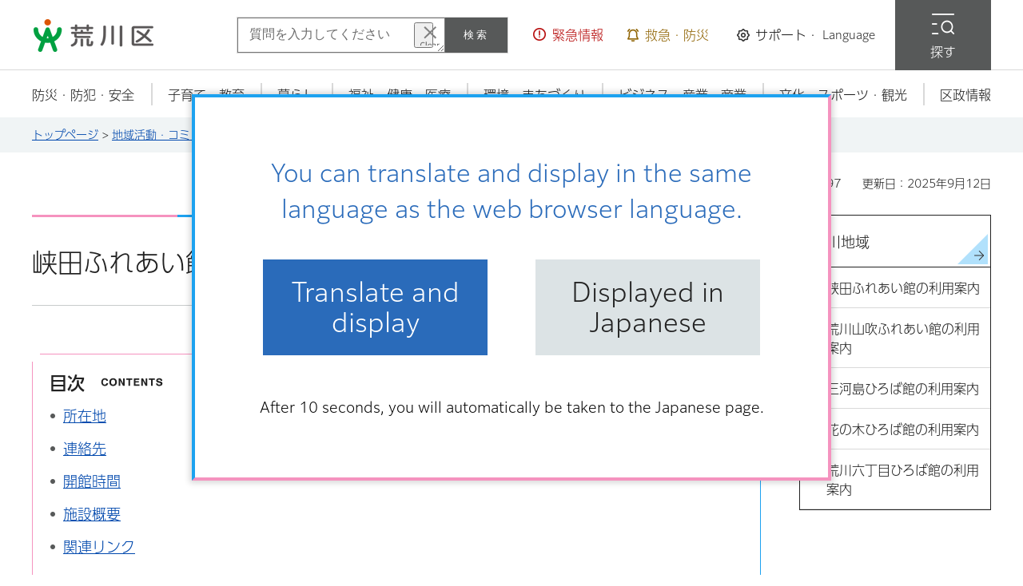

--- FILE ---
content_type: text/html
request_url: https://www.city.arakawa.tokyo.jp/a011/chiikikatsudou/fureaikan/haketariyou.html
body_size: 7106
content:
<!DOCTYPE html>
<html lang="ja">
<head>
<meta charset="UTF-8">

<title>峡田ふれあい館の利用案内／荒川区公式サイト</title>

<meta name="author" content="荒川区">
<meta name="viewport" content="width=device-width, maximum-scale=3.0">
<meta name="format-detection" content="telephone=no">
<meta name="twitter:card" content="summary_large_image">
<meta name="twitter:image" content="https://www.city.arakawa.tokyo.jp/shared/site_rn2025/images/sns/twitter.jpg">
<meta property="og:type" content="article">
<meta property="og:title" content="峡田ふれあい館の利用案内">
<meta property="og:url" content="https://www.city.arakawa.tokyo.jp/a011/chiikikatsudou/fureaikan/haketariyou.html">
<meta property="og:description" content="">
<meta property="og:image" content="https://www.city.arakawa.tokyo.jp/shared/site_rn2025/images/sns/logo.jpg">
<meta property="og:site_name" content="荒川区公式サイト">
<meta property="og:locale" content="ja_jp">
<meta name="cate_code_1" content="011000000000">
<meta name="cate_code_2" content="">
<meta name="cate_code_3" content="">
<meta name="cate_code_4" content="">
<meta name="dept_code_1" content="010000000">
<meta name="dept_code_2" content="010040000">
<meta name="dept_code_3" content="010040140">
<meta name="publish_start" content="2025-09-12 00:00:00">
<meta name="publish_end" content="2037-12-31 23:00:00">
<meta name="template_id" content="5">
<meta name="template_kind" content="1">
<meta name="page_id" content="16197">
<meta name="template_group" content="city">
<link href="/shared/site_rn2025/style/default.css" rel="stylesheet" type="text/css" media="all">
<link href="/shared/site_rn2025/style/layout.css" rel="stylesheet" type="text/css" media="all">
<link href="/shared/templates/free_rn2025/style/edit.css" rel="stylesheet" type="text/css" media="all">
<link href="/shared/site_rn2025/style/smartphone.css" rel="stylesheet" media="all" type="text/css" class="mc_css">
<link href="/shared/templates/free_rn2025/style/edit_sp.css" rel="stylesheet" media="all" type="text/css" class="mc_css">
<link href="/shared/site_rn2025/images/favicon/favicon.ico" rel="icon">
<link href="/shared/site_rn2025/images/favicon/apple-touch-icon-precomposed.png" rel="apple-touch-icon-precomposed">
<script src="/shared/site_rn2025/js/jquery.js"></script>
<script src="/shared/site_rn2025/js/setting.js"></script>
<script src="/shared/js/readspeaker.js"></script>
<script src="/shared/system/js/furigana/ysruby.js"></script>
<script src="/shared/js/ga.js"></script>
<script charset="UTF-8" src="/shared/mysite/auto_start.js"></script>
<script src="https://tsutaeru.cloud/assets/snippet/js/tsutaeru_mo.js"></script>
<script>
  __tsutaeruMO.init({
    access_token: 'd282d80e-bd77-40a4-bcf2-f8251650d3e1',
	exclusion_class: 'noTTER',
  });
</script>
<link rel="stylesheet" href="/shared/cogmo/cogmo-base.css?v=20250804">
<link rel="stylesheet" href="/shared/cogmo/cogmo-gpt.css?v=20250804">
<link rel="stylesheet" href="/shared/cogmo/cogmo-form.css?v=20250804">
<link rel="stylesheet" href="/shared/cogmo/cogmo-add.css?v=20250804">
<script src="/shared/cogmo/search_config.js?v=20250804"></script>
<script src="/shared/cogmo/search-f1_config.js?v=20250804"></script>
<script src="/shared/cogmo/search-f2_config.js?v=20250804"></script>
<script src="/shared/cogmo/iso_codes.js?v=20250804"></script>
<script src="/shared/cogmo/bundle.js?v=20250804" defer="defer"></script>


</head>
<body class="format_free no_javascript">
<script src="/shared/site_rn2025/js/init.js"></script>
<div id="tmp_wrapper">
<noscript>
<p>このサイトではJavaScriptを使用したコンテンツ・機能を提供しています。JavaScriptを有効にするとご利用いただけます。</p>
</noscript>
<p><a href="#tmp_honbun" class="skip">本文へスキップします。</a></p>

<div id="tmp_header_wrap">
<div id="tmp_header_fixed" class="header_wrapper">
<header id="tmp_header">
<div class="container">
<div class="header_inner">
<div id="tmp_hlogo">
<p><a href="/index.html"><span>荒川区</span></a></p>
</div>
<div id="tmp_header_rgt">
<div id="tmp_hnavi_search">
<div config="Form2SearchConfig" id="cogmo-search-form2" class="cogmo-main">&nbsp;</div>
</div>
<ul id="tmp_hnavi_wrapper">
	<li id="tmp_hnavi_lmenu"><a href="/kinkyuji/kinkyujoho.html"><span>緊急情報</span></a>
	<div id="tmp_sma_lmenu" class="wrap_sma_sch">
	<div class="menu_wrapper">&nbsp;</div>
	</div>
	</li>
	<li id="tmp_hnavi_mmenu"><a href="javascript:void(0)"><span>救急・防災</span></a>
	<div id="tmp_sma_mmenu" class="wrap_sma_sch">
	<div class="menu_wrapper">
	<div id="tmp_important_disaster" class="sec_emergency">
	<div class="container">
	<div class="emergency_wrap">
	<div class="emergency_ttl">
	<p>救急・防災</p>
	</div>
	<div class="emergency_cnt">
	<ul class="emergency_list_link">
	</ul>
	</div>
	</div>
	</div>
	</div>
	</div>
	</div>
	</li>
	<li id="tmp_hnavi_rmenu"><a href="javascript:void(0)"><span>サポート・<span lang="en">Language</span></span></a>
	<div id="tmp_sma_rmenu" class="wrap_sma_sch">
	<div class="menu_wrapper">
	<div id="tmp_setting_support" class="sec_setting_support">
	<div class="container">
	<div class="setting_support_wrap">
	<div class="setting_support_ttl">
	<p><span>サポート・<span lang="en">Language</span></span></p>
	</div>
	<div class="setting_support_content">
	<ul class="setting_support_list">
		<li><a href="/moji.html"><span>文字サイズ・色合い変更</span></a></li>
		<li class="setting_voice"><a accesskey="L" href="//app-as.readspeaker.com/cgi-bin/rsent?customerid=11463&amp;lang=ja_jp&amp;readid=tmp_update,tmp_readcontents,tmp_idx_ttl&amp;url=" onclick="readpage(this.href, 'tmp_readspeaker'); return false;" rel="nofollow" class="rs_href"><span>音声読み上げ</span></a></li>
		<li class="setting_furi"><a data-contents="tmp_main,tmp_useful_navigation" data-ignore="tmp_event" data-target="tmp_main,tmp_useful_navigation" href="javascript:void(0);" id="furigana"><span>ふりがなON</span></a></li>
		<li><a href="/multilingual.html"><span lang="en">Multilingual</span></a></li>
		<li id="tmp_hnavi_furigana"><a href="javascript:void(0);" class="easyjp"><span>やさしい日本語ON</span></a></li>
	</ul>
	</div>
	</div>
	</div>
	</div>
	<p class="close_btn"><a href="javascript:void(0);"><span>閉じる</span></a></p>
	</div>
	</div>
	</li>
	<li class="fixed_text">情報が見つからない時は</li>
	<li id="tmp_hnavi_smenu"><a href="/sitemap.html"><span>探す</span></a>
	<div id="tmp_sma_smenu" class="wrap_sma_sch">
	<div class="menu_wrapper">
	<div class="container">
	<div class="menu_inner">
	<div class="smenu_heading">
	<p>探す</p>
	</div>
	<div class="smenu_form">
	<div id="tmp_search_keyword">
	<div id="tmp_sma_smenu_search" class="form_group wrap_sch_box_btn">
	<p class="sch_ttl">キーワードから探す</p>
	<div class="sma_search_key_form">
	<div class="sma_search_key_input">
	<div config="Form1SearchConfig" id="cogmo-search-form1" class="cogmo-main">&nbsp;</div>
	</div>
	<div class="sma_search_how_use">
	<p class="link_simple"><a href="/kensakuhouhou.html">検索の方法</a></p>
	</div>
	</div>
	</div>
	</div>
	<div id="tmp_sma_pageid" class="form_group">
	<p class="sch_ttl"><label for="id_search_txt" class="ttl_double_line">ページIDから探す</label></p>
	<div class="wrap_sch_box">
	<p class="sch_box"><input id="id_search_txt" name="q" size="31" type="text"></p>
	<p class="sch_btn"><input id="id_search_btn" name="sa" type="submit" value="検索"></p>
	</div>
	<p class="link_simple"><a href="/page_id.html">ページID検索とは</a></p>
	</div>
	</div>
	<div class="smenu_category">
	<div class="ttl_double_line">
	<p>分類から探す</p>
	</div>
	<div class="category_cnt">&nbsp;</div>
	</div>
	<div class="smenu_useful">
	<div class="ttl_double_line">
	<p>便利ナビ</p>
	</div>
	<div class="useful_cnt">&nbsp;</div>
	</div>
	<p class="close_btn"><a href="javascript:void(0);"><span>閉じる</span></a></p>
	</div>
	</div>
	</div>
	</div>
	</li>
</ul>
</div>
</div>
</div>
</header>
<nav id="tmp_gnavi">
<div class="container">
<ul class="gnavi">
	<li class="glist1"><a href="/sitemap.html"><span>防災・防犯・安全</span></a>
	<div class="drop_down_hidden">
	<div class="container">
	<div class="drop_down_wrapper">
	<div class="drop_down_inner">
	<ul class="dropdown_list">
		<li>&nbsp;</li>
	</ul>
	<p class="close_btn"><a href="javascript:void(0);"><span>閉じる</span></a></p>
	</div>
	</div>
	</div>
	</div>
	</li>
	<li class="glist2"><a href="/sitemap.html"><span>子育て・教育</span></a>
	<div class="drop_down_hidden">
	<div class="container">
	<div class="drop_down_wrapper">
	<div class="drop_down_inner">
	<ul class="dropdown_list">
		<li>&nbsp;</li>
	</ul>
	<p class="close_btn"><a href="javascript:void(0);"><span>閉じる</span></a></p>
	</div>
	</div>
	</div>
	</div>
	</li>
	<li class="glist3"><a href="/sitemap.html"><span>暮らし</span></a>
	<div class="drop_down_hidden">
	<div class="container">
	<div class="drop_down_wrapper">
	<div class="drop_down_inner">
	<ul class="dropdown_list">
		<li>&nbsp;</li>
	</ul>
	<p class="close_btn"><a href="javascript:void(0);"><span>閉じる</span></a></p>
	</div>
	</div>
	</div>
	</div>
	</li>
	<li class="glist4"><a href="/sitemap.html"><span>福祉・健康・医療</span></a>
	<div class="drop_down_hidden">
	<div class="container">
	<div class="drop_down_wrapper">
	<div class="drop_down_inner">
	<ul class="dropdown_list">
		<li>&nbsp;</li>
	</ul>
	<p class="close_btn"><a href="javascript:void(0);"><span>閉じる</span></a></p>
	</div>
	</div>
	</div>
	</div>
	</li>
	<li class="glist5"><a href="/sitemap.html"><span>環境・まちづくり</span></a>
	<div class="drop_down_hidden">
	<div class="container">
	<div class="drop_down_wrapper">
	<div class="drop_down_inner">
	<ul class="dropdown_list">
		<li>&nbsp;</li>
	</ul>
	<p class="close_btn"><a href="javascript:void(0);"><span>閉じる</span></a></p>
	</div>
	</div>
	</div>
	</div>
	</li>
	<li class="glist6"><a href="/sitemap.html"><span>ビジネス・産業・商業</span></a>
	<div class="drop_down_hidden">
	<div class="container">
	<div class="drop_down_wrapper">
	<div class="drop_down_inner">
	<ul class="dropdown_list">
		<li>&nbsp;</li>
	</ul>
	<p class="close_btn"><a href="javascript:void(0);"><span>閉じる</span></a></p>
	</div>
	</div>
	</div>
	</div>
	</li>
	<li class="glist7"><a href="/sitemap.html"><span>文化・スポーツ・観光</span></a>
	<div class="drop_down_hidden">
	<div class="container">
	<div class="drop_down_wrapper">
	<div class="drop_down_inner">
	<ul class="dropdown_list">
		<li>&nbsp;</li>
	</ul>
	<p class="close_btn"><a href="javascript:void(0);"><span>閉じる</span></a></p>
	</div>
	</div>
	</div>
	</div>
	</li>
	<li class="glist8"><a href="/sitemap.html"><span>区政情報</span></a>
	<div class="drop_down_hidden">
	<div class="container">
	<div class="drop_down_wrapper">
	<div class="drop_down_inner">
	<ul class="dropdown_list">
		<li>&nbsp;</li>
	</ul>
	<p class="close_btn"><a href="javascript:void(0);"><span>閉じる</span></a></p>
	</div>
	</div>
	</div>
	</div>
	</li>
</ul>
</div>
</nav>
</div>
<div id="tmp_navbar_fixed" class="header_navbar">
<div class="navbar_wrapper">
<ul>
	<li id="tmp_hnavi_wmenu"><a href="/index.html"><span>トップページ</span></a></li>
	<li id="tmp_hnavi_fmenu"><a href="/news/ippan_shinchaku.html"><span>最新ニュース</span></a></li>
	<li id="tmp_hnavi_nmenu"><a href="/faq/index.html"><span>よくある質問</span></a></li>
	<li id="tmp_hnavi_smenu_sp"><a href="/sitemap.html"><span>探す</span></a></li>
</ul>
</div>
</div>
</div>

<div id="tmp_pankuzu">
<div class="container">
<p><a href="/index.html">トップページ</a> &gt; <a href="/chiikikatsudou/index.html">地域活動・コミュニティ</a> &gt; <a href="/chiikikatsudou/fureaikan/index.html">ふれあい館・ひろば館</a> &gt; <a href="/chiikikatsudou/fureaikan/riyou/index.html">ふれあい館・ひろば館の利用案内</a> &gt; <a href="/chiikikatsudou/fureaikan/riyou/arakawa/index.html">荒川地域</a> &gt; 峡田ふれあい館の利用案内</p>
</div>
</div>
<main id="tmp_wrap_main" class="column_rnavi">
<div id="tmp_wrap_custom_update">
<div class="container">
<div id="tmp_custom_update"><p id="tmp_pageid">ページID：16197</p><p id="tmp_update">更新日：2025年9月12日</p>
</div>
</div>
</div>
<div id="tmp_main">
<div class="container">
<div class="wrap_col_main">
<div class="col_main">
<p id="tmp_honbun" class="skip">ここから本文です。</p>
<div id="tmp_readspeaker" class="rs_preserve rs_skip rs_splitbutton rs_addtools rs_exp"></div>
<div id="tmp_readcontents">


<div id="tmp_contents">

<h1>峡田ふれあい館の利用案内</h1>




<div aria-label="目次" id="tmp_anchor" role="navigation" class="rs_skip rs_preserve">
<div class="anchor_ttl"></div>
<div class="anchor_cnt">&nbsp;</div>
</div>

<p>峡田ふれあい館では、幅広い世代の方が利用しています。<br>
乳幼児事業はどれも好評です。また、ママピラティスやパパと遊ぼうなど、ママ、パパ向けの事業も人気です。<br>
児童事業では、宿泊やお祭り、地域行事など子ども達が主役となるイベントを多く行っています。<br>
高齢者事業では、日替わりでグランドゴルフやころばん体操、民謡、唱歌、ピラティスなどを実施しており、毎回多くの人が参加しています。<br>
明るく開放的な峡田ふれあい館で有意義な時間を過ごしませんか。職員一同お待ちしています。</p>
<h2 align="left">所在地</h2>
<p>荒川区荒川三丁目3番10号</p>
<h2>連絡先</h2>
<p>電話：<span class="tel_link">03-3807-2886</span></p>
<h2>開館時間</h2>
<ul>
	<li>開館時間：午前9時から午後10時まで</li>
	<li>貸室受付：午前8時30分から午後9時30分まで</li>
	<li>休館日：12月29日から1月3日まで及び保守点検日等</li>
</ul>
<p>※注釈　詳細はお問い合わせください。</p>
<h2>施設概要</h2>
<p>貸出可能設備等の利用を希望される際は、事前にふれあい館へお問い合わせください。貸出等の状況によっては、貸し出しできない場合もございます。</p>
<table border="1" cellpadding="5" cellspacing="0" width="100%" class="datatable">
	<tbody>
		<tr>
			<th align="center" scope="col" class="bg_green">部屋名</th>
			<th align="center" scope="col" width="20%" class="bg_green">定員</th>
			<th align="center" scope="col" width="20%" class="bg_green">
			<p>広さ</p>
			<p><span class="txt_small">※注釈　倉庫等を含みます</span></p>
			</th>
			<th align="center" scope="col" class="bg_green">貸出可能設備等</th>
		</tr>
		<tr>
			<td width="20%">音楽室</td>
			<td>25名</td>
			<td>67平方メートル</td>
			<td>
			<ul>
				<li>ピアノ</li>
				<li>電子オルガン</li>
				<li>ドラムセット</li>
			</ul>
			</td>
		</tr>
		<tr>
			<td>和室1</td>
			<td>25名</td>
			<td>48平方メートル</td>
			<td>&nbsp;</td>
		</tr>
		<tr>
			<td>和室2</td>
			<td>10名</td>
			<td>19平方メートル</td>
			<td>&nbsp;</td>
		</tr>
		<tr>
			<td>和室1・2</td>
			<td>35名</td>
			<td>67平方メートル</td>
			<td>&nbsp;</td>
		</tr>
		<tr>
			<td>洋室1</td>
			<td>15名</td>
			<td>31平方メートル</td>
			<td>&nbsp;</td>
		</tr>
		<tr>
			<td>洋室2</td>
			<td>15名</td>
			<td>34平方メートル</td>
			<td>&nbsp;</td>
		</tr>
		<tr>
			<td>洋室1・2</td>
			<td>30名</td>
			<td>65平方メートル</td>
			<td>&nbsp;</td>
		</tr>
		<tr>
			<td>洋室3（調理機能付き）</td>
			<td>25名</td>
			<td>63平方メートル</td>
			<td>
			<ul>
				<li>調理器具（包丁は事務室から貸し出し）</li>
				<li>食器</li>
			</ul>
			</td>
		</tr>
		<tr>
			<td>多目的室</td>
			<td>100名</td>
			<td>225平方メートル</td>
			<td>
			<ul>
				<li>鏡（壁面備え付け）</li>
				<li>得点板</li>
				<li>机</li>
				<li>椅子</li>
				<li>その他各種コート用支柱など</li>
			</ul>
			</td>
		</tr>
		<tr>
			<td>創作室</td>
			<td>15名</td>
			<td>35平方メートル</td>
			<td>&nbsp;</td>
		</tr>
		<tr>
			<td>プレイルーム</td>
			<td>20名</td>
			<td>53平方メートル</td>
			<td>&nbsp;</td>
		</tr>
	</tbody>
</table>
<h3>貸出可能設備等（各部屋共通）</h3>
<ul>
	<li>スマホ対応三脚</li>
	<li>ポータブルデッキ</li>
	<li>鏡（キャスター付き）</li>
	<li>ホワイトボード（キャスター付き）・マーカー</li>
	<li>譜面台</li>
	<li>プロジェクター（催事届が必要）</li>
	<li>スクリーン（催事届が必要）</li>
	<li>ポータブルアンプ（マイク付き。催事届が必要）</li>
</ul>
<h2>関連リンク</h2>
<ul>
	<li><a href="/a011/shisetsuannai/koukyoushisetsu/hiroba006.html">峡田ふれあい館の施設案内</a></li>
	<li><a href="/a011/haketa/202112.html">峡田ふれあい館の活動予定・館だより</a></li>
	<li><a href="/a011/chiikikatsudou/fureaikan/riyoannai.html">ふれあい館・ひろば館の貸室の利用について</a></li>
	<li><a href="https://shisetsu.city.arakawa.tokyo.jp/stagia/reserve/gin_menu" target="_blank">施設予約システム（外部サイトへリンク）（別ウィンドウで開きます）</a></li>
</ul>
</div>









<div id="box_article">
<div class="box_article_ttl">
<h2>こちらの記事も読まれています</h2>
</div>
<div class="box_article_cnt">
</div>
</div>

</div>
</div>
</div>
<div class="wrap_col_rgt_navi">
<div class="col_rgt_navi">

<div id="tmp_rnavi">
<div id="tmp_rnavi_ttl">
<p><a href="/chiikikatsudou/fureaikan/riyou/arakawa/index.html"><span>荒川地域</span></a></p>
</div>
<div id="tmp_rnavi_cnt">
<ul>
<li><a href="/a011/chiikikatsudou/fureaikan/haketariyou.html">峡田ふれあい館の利用案内</a></li>
<li><a href="/a011/chiikikatsudou/fureaikan/yamabukiriyou.html">荒川山吹ふれあい館の利用案内</a></li>
<li><a href="/a011/chiikikatsudou/fureaikan/mikawashimariyou.html">三河島ひろば館の利用案内</a></li>
<li><a href="/a036/hananokiriyou.html">花の木ひろば館の利用案内</a></li>
<li><a href="/a011/chiikikatsudou/fureaikan/arakawa6riyou.html">荒川六丁目ひろば館の利用案内</a></li>
</ul>
</div>
</div>

</div>
</div>
</div>
</div>
</main>

<footer id="tmp_footer">
<div class="footer_main">
<div class="container">
<div class="pnavi">
<p class="ptop"><a href="#tmp_header">ページの先頭へ</a></p>
</div>
<ul class="fnavi">
	<li><a href="/sitemap.html">サイトマップ</a></li>
	<li><a href="/aboutwebsite/index.html">ウェブサイトについて</a></li>
	<li><a href="/kojinjoho.html">個人情報保護</a></li>
	<li><a href="/a004/kunogaiyou/kuyakushoannai/shisetsuannnai.html">交通アクセス</a></li>
</ul>
<div class="footer_cnt">
<div class="footer_head">
<p class="footer_lg">荒川区役所</p>
<p class="footer_corporate">法人番号 7000020131181</p>
</div>
<div class="footer_address">
<address>
<p>〒116-8501 東京都荒川区荒川二丁目2番3号</p>
<p class="add_row"><span>電話番号：</span> <span>03-3802-3111（代表）</span></p>
<p class="add_row"><span>開庁時間：</span> <span>月曜日から金曜日の午前8時30分から午後5時15分<br class="show_pc">
（祝日・休日・年末年始（12月29日から翌年1月3日）を除く）<br>
※一部窓口を、水曜日は午後7時まで、第2・第4日曜日は午前9時から正午まで開設 </span></p>
</address>
</div>
<ul class="footer_sns">
	<li><a href="https://lin.ee/rVRwHTB"><img alt="LINE" height="80" src="/shared/site_rn2025/images/main/sns_line.png" width="80"></a></li>
	<li><a href="https://x.com/arakawakukoho"><img alt="X" height="80" src="/shared/site_rn2025/images/main/sns_tw.png" width="80"></a></li>
	<li><a href="https://www.facebook.com/city.arakawa"><img alt="Facebook" height="80" src="/shared/site_rn2025/images/main/sns_fb.png" width="80"></a></li>
	<li><a href="https://www.instagram.com/arakawa.tourism.official/"><img alt="Instagram" height="80" src="/shared/site_rn2025/images/main/sns_insta.png" width="80"></a></li>
	<li><a href="https://www.youtube.com/user/cityarakawa"><img alt="YouTube" height="80" src="/shared/site_rn2025/images/main/sns_ytb.png" width="80"></a></li>
</ul>
</div>
</div>
</div>
<p lang="en" class="copyright">Copyright &copy; Arakawa City. All Rights Reserved.</p>
</footer>

</div>
<script src="/shared/site_rn2025/js/function.js"></script>
<script src="/shared/site_rn2025/js/main.js"></script>
<script src="/shared/system/js/recommend/recommend.js"></script>
<script src="/shared/system/js/path_info/path_info.js"></script>
</body>
</html>

--- FILE ---
content_type: text/html
request_url: https://www.city.arakawa.tokyo.jp/index.html
body_size: 9024
content:
<!DOCTYPE html>
<html lang="ja">
<head>
<meta charset="UTF-8">

<title>荒川区公式サイト</title>

<meta name="author" content="荒川区">
<meta name="viewport" content="width=device-width, maximum-scale=3.0">
<meta name="format-detection" content="telephone=no">
<meta name="twitter:card" content="summary_large_image">
<meta name="twitter:image" content="https://www.city.arakawa.tokyo.jp/shared/site_rn2025/images/sns/twitter.jpg">
<meta property="og:type" content="website">
<meta property="og:title" content="トップページ">
<meta property="og:url" content="https://www.city.arakawa.tokyo.jp/index.html">
<meta property="og:description" content="&nbsp;">
<meta property="og:image" content="https://www.city.arakawa.tokyo.jp/shared/site_rn2025/images/sns/logo.jpg">
<meta property="og:site_name" content="荒川区公式サイト">
<meta property="og:locale" content="ja_jp">
<meta name="page_id" content="1">
<link href="/shared/site_rn2025/style/default.css" rel="stylesheet" type="text/css" media="all">
<link href="/shared/site_rn2025/style/layout.css" rel="stylesheet" type="text/css" media="all">
<link href="/shared/templates/top_rn2025/style/edit.css" rel="stylesheet" type="text/css" media="all">
<link href="/shared/site_rn2025/style/smartphone.css" rel="stylesheet" media="all" type="text/css" class="mc_css">
<link href="/shared/templates/top_rn2025/style/edit_sp.css" rel="stylesheet" media="all" type="text/css" class="mc_css">
<link href="/kinkyuji/emergency.xml" rel="alternate" type="application/rss+xml" title="荒川区 緊急情報">
<link href="/news/ippan_all.xml" rel="alternate" type="application/rss+xml" title="荒川区 最新ニュース">
<link href="/shared/site_rn2025/images/favicon/favicon.ico" rel="icon">
<link href="/shared/site_rn2025/images/favicon/apple-touch-icon-precomposed.png" rel="apple-touch-icon-precomposed">
<script charset="UTF-8" src="/shared/mysite/auto_start.js"></script>
<script src="/shared/site_rn2025/js/jquery.js"></script>
<script src="/shared/site_rn2025/js/setting.js"></script>
<script src="/shared/system/js/furigana/ysruby.js"></script>
<script src="/shared/js/readspeaker.js"></script>
<script src="/shared/js/ga.js"></script>
<script src="https://tsutaeru.cloud/assets/snippet/js/tsutaeru_mo.js"></script>
<script>
  __tsutaeruMO.init({
    access_token: 'd282d80e-bd77-40a4-bcf2-f8251650d3e1',
	exclusion_class: 'noTTER',
  });
</script>
<link rel="stylesheet" href="/shared/cogmo/cogmo-base.css?v=20250804">
<link rel="stylesheet" href="/shared/cogmo/cogmo-gpt.css?v=20250804">
<link rel="stylesheet" href="/shared/cogmo/cogmo-form.css?v=20250804">
<link rel="stylesheet" href="/shared/cogmo/cogmo-add.css?v=20250804">
<script src="/shared/cogmo/search_config.js?v=20250804"></script>
<script src="/shared/cogmo/search-f1_config.js?v=20250804"></script>
<script src="/shared/cogmo/search-f2_config.js?v=20250804"></script>
<script src="/shared/cogmo/iso_codes.js?v=20250804"></script>
<script src="/shared/cogmo/bundle.js?v=20250804" defer="defer"></script>
</head>
<body class="format_top no_javascript top_judge">
<script src="/shared/site_rn2025/js/init.js"></script>
<div id="tmp_wrapper">
<noscript>
<p>このサイトではJavaScriptを使用したコンテンツ・機能を提供しています。JavaScriptを有効にするとご利用いただけます。</p>
</noscript>
<p><a href="#tmp_honbun" class="skip">本文へスキップします。</a></p>

<div id="tmp_header_wrap">
<div id="tmp_header_fixed" class="header_wrapper">
<header id="tmp_header">
<div class="container">
<div class="header_inner">
<div id="tmp_hlogo">
<h1><span>荒川区</span></h1>
</div>
<div id="tmp_header_rgt">
<div id="tmp_hnavi_search">
<div config="Form2SearchConfig" id="cogmo-search-form2" class="cogmo-main">&nbsp;</div>
</div>
<ul id="tmp_hnavi_wrapper">
	<li id="tmp_hnavi_lmenu"><a href="/kinkyuji/kinkyujoho.html"><span>緊急情報</span></a>
	<div id="tmp_sma_lmenu" class="wrap_sma_sch">
	<div class="menu_wrapper">&nbsp;</div>
	</div>
	</li>
	<li id="tmp_hnavi_mmenu"><a href="javascript:void(0)"><span>救急・防災</span></a>
	<div id="tmp_sma_mmenu" class="wrap_sma_sch">
	<div class="menu_wrapper">
	<div id="tmp_important_disaster" class="sec_emergency">
	<div class="container">
	<div class="emergency_wrap">
	<div class="emergency_ttl">
	<p>救急・防災</p>
	</div>
	<div class="emergency_cnt">
	<ul class="emergency_list_link">
		<li><a href="/kenkouiryou/iryoukikan/kyuujitsu/index.html"><span>休日診療当番医</span></a></li>
		<li><a href="/a039/kosodate/ikujisoudan/gyakutai.html"><span>虐待対応ダイヤル189</span></a></li>
		<li><a href="/a039/kosodate/ikujisoudan/kidscall.html"><span>あらかわキッズ・ファミリーコール24</span></a></li>
		<li><a href="https://arakawa-city.bosai.info/ui/dashboard"><span>防災気象情報</span></a></li>
		<li><a href="/bousai/bousaijouhou/index.html"><span>防災サイト</span></a></li>
		<li><a href="/a014/bousai/dentatsushudan/housounaiyou.html"><span>防災行政無線</span></a></li>
	</ul>
	</div>
	</div>
	</div>
	</div>
	</div>
	</div>
	</li>
	<li id="tmp_hnavi_rmenu"><a href="javascript:void(0)"><span>サポート・<span lang="en">Language</span></span></a>
	<div id="tmp_sma_rmenu" class="wrap_sma_sch">
	<div class="menu_wrapper">
	<div id="tmp_setting_support" class="sec_setting_support">
	<div class="container">
	<div class="setting_support_wrap">
	<div class="setting_support_ttl">
	<p><span>サポート・<span lang="en">Language</span></span></p>
	</div>
	<div class="setting_support_content">
	<ul class="setting_support_list">
		<li><a href="/moji.html"><span>文字サイズ・色合い変更</span></a></li>
		<li class="setting_voice"><a accesskey="L" href="//app-as.readspeaker.com/cgi-bin/rsent?customerid=11463&amp;lang=ja_jp&amp;readid=tmp_update,tmp_readcontents&amp;url=" onclick="readpage(this.href, 'tmp_readspeaker'); return false;" rel="nofollow" class="rs_href"><span>音声読み上げ</span></a></li>
		<li class="setting_furi"><a data-contents="tmp_main,tmp_useful_navigation" data-ignore="tmp_event" data-target="tmp_main,tmp_useful_navigation" href="javascript:void(0);" id="furigana"><span>ふりがなON</span></a></li>
		<li><a href="/multilingual.html"><span lang="en">Multilingual</span></a></li>
		<li id="tmp_hnavi_furigana"><a href="javascript:void(0);" class="easyjp"><span>やさしい日本語ON</span></a></li>
	</ul>
	</div>
	</div>
	</div>
	</div>
	<p class="close_btn"><a href="javascript:void(0);"><span>閉じる</span></a></p>
	</div>
	</div>
	</li>
	<li class="fixed_text">情報が見つからない時は</li>
	<li id="tmp_hnavi_smenu"><a href="/sitemap.html"><span>探す</span></a>
	<div id="tmp_sma_smenu" class="wrap_sma_sch">
	<div class="menu_wrapper">
	<div class="container">
	<div class="menu_inner">
	<div class="smenu_heading">
	<p>探す</p>
	</div>
	<div class="smenu_form">
	<div id="tmp_search_keyword">
	<div id="tmp_sma_smenu_search" class="form_group wrap_sch_box_btn">
	<p class="sch_ttl">キーワードから探す</p>
	<div class="sma_search_key_form">
	<div class="sma_search_key_input">
	<div config="Form1SearchConfig" id="cogmo-search-form1" class="cogmo-main">&nbsp;</div>
	</div>
	<div class="sma_search_how_use">
	<p class="link_simple"><a href="/kensakuhouhou.html">検索の方法</a></p>
	</div>
	</div>
	</div>
	</div>
	<div id="tmp_sma_pageid" class="form_group">
	<p class="sch_ttl"><label for="id_search_txt" class="ttl_double_line">ページIDから探す</label></p>
	<div class="wrap_sch_box">
	<p class="sch_box"><input id="id_search_txt" name="q" size="31" type="text"></p>
	<p class="sch_btn"><input id="id_search_btn" name="sa" type="submit" value="検索"></p>
	</div>
	<p class="link_simple"><a href="/page_id.html">ページID検索とは</a></p>
	</div>
	</div>
	<div class="smenu_category">
	<div class="ttl_double_line">
	<p>分類から探す</p>
	</div>
	<div class="category_cnt">&nbsp;</div>
	</div>
	<div class="smenu_useful">
	<div class="ttl_double_line">
	<p>便利ナビ</p>
	</div>
	<div class="useful_cnt">&nbsp;</div>
	</div>
	<p class="close_btn"><a href="javascript:void(0);"><span>閉じる</span></a></p>
	</div>
	</div>
	</div>
	</div>
	</li>
</ul>
</div>
</div>
</div>
</header>
<nav id="tmp_gnavi">
<div class="container">
<ul class="gnavi">
	<li class="glist1"><a href="/sitemap.html"><span>防災・防犯・安全</span></a>
	<div class="drop_down_hidden">
	<div class="container">
	<div class="drop_down_wrapper">
	<div class="drop_down_inner">
	<ul class="dropdown_list">
		<li>&nbsp;</li>
	</ul>
	<p class="close_btn"><a href="javascript:void(0);"><span>閉じる</span></a></p>
	</div>
	</div>
	</div>
	</div>
	</li>
	<li class="glist2"><a href="/sitemap.html"><span>子育て・教育</span></a>
	<div class="drop_down_hidden">
	<div class="container">
	<div class="drop_down_wrapper">
	<div class="drop_down_inner">
	<ul class="dropdown_list">
		<li>&nbsp;</li>
	</ul>
	<p class="close_btn"><a href="javascript:void(0);"><span>閉じる</span></a></p>
	</div>
	</div>
	</div>
	</div>
	</li>
	<li class="glist3"><a href="/sitemap.html"><span>暮らし</span></a>
	<div class="drop_down_hidden">
	<div class="container">
	<div class="drop_down_wrapper">
	<div class="drop_down_inner">
	<ul class="dropdown_list">
		<li>&nbsp;</li>
	</ul>
	<p class="close_btn"><a href="javascript:void(0);"><span>閉じる</span></a></p>
	</div>
	</div>
	</div>
	</div>
	</li>
	<li class="glist4"><a href="/sitemap.html"><span>福祉・健康・医療</span></a>
	<div class="drop_down_hidden">
	<div class="container">
	<div class="drop_down_wrapper">
	<div class="drop_down_inner">
	<ul class="dropdown_list">
		<li>&nbsp;</li>
	</ul>
	<p class="close_btn"><a href="javascript:void(0);"><span>閉じる</span></a></p>
	</div>
	</div>
	</div>
	</div>
	</li>
	<li class="glist5"><a href="/sitemap.html"><span>環境・まちづくり</span></a>
	<div class="drop_down_hidden">
	<div class="container">
	<div class="drop_down_wrapper">
	<div class="drop_down_inner">
	<ul class="dropdown_list">
		<li>&nbsp;</li>
	</ul>
	<p class="close_btn"><a href="javascript:void(0);"><span>閉じる</span></a></p>
	</div>
	</div>
	</div>
	</div>
	</li>
	<li class="glist6"><a href="/sitemap.html"><span>ビジネス・産業・商業</span></a>
	<div class="drop_down_hidden">
	<div class="container">
	<div class="drop_down_wrapper">
	<div class="drop_down_inner">
	<ul class="dropdown_list">
		<li>&nbsp;</li>
	</ul>
	<p class="close_btn"><a href="javascript:void(0);"><span>閉じる</span></a></p>
	</div>
	</div>
	</div>
	</div>
	</li>
	<li class="glist7"><a href="/sitemap.html"><span>文化・スポーツ・観光</span></a>
	<div class="drop_down_hidden">
	<div class="container">
	<div class="drop_down_wrapper">
	<div class="drop_down_inner">
	<ul class="dropdown_list">
		<li>&nbsp;</li>
	</ul>
	<p class="close_btn"><a href="javascript:void(0);"><span>閉じる</span></a></p>
	</div>
	</div>
	</div>
	</div>
	</li>
	<li class="glist8"><a href="/sitemap.html"><span>区政情報</span></a>
	<div class="drop_down_hidden">
	<div class="container">
	<div class="drop_down_wrapper">
	<div class="drop_down_inner">
	<ul class="dropdown_list">
		<li>&nbsp;</li>
	</ul>
	<p class="close_btn"><a href="javascript:void(0);"><span>閉じる</span></a></p>
	</div>
	</div>
	</div>
	</div>
	</li>
</ul>
</div>
</nav>
</div>
<div id="tmp_navbar_fixed" class="header_navbar">
<div class="navbar_wrapper">
<ul>
	<li id="tmp_hnavi_wmenu"><a href="/index.html"><span>トップページ</span></a></li>
	<li id="tmp_hnavi_fmenu"><a href="/news/ippan_shinchaku.html"><span>最新ニュース</span></a></li>
	<li id="tmp_hnavi_nmenu"><a href="/faq/index.html"><span>よくある質問</span></a></li>
	<li id="tmp_hnavi_smenu_sp"><a href="/sitemap.html"><span>探す</span></a></li>
</ul>
</div>
</div>
</div>


<div id="tmp_emergency_information" style="opacity: 0;" class="sec_emergency box_emergency">
<div class="container">
<div class="emergency_wrap">
<div class="emergency_ttl">
<p>緊急情報</p>
</div>
<div class="emergency_cnt">
<div id="tmp_emergency_free_s">
<p class="emergency_txt">現在、情報はありません。</p>
</div>
<div class="read_all">
<ul class="emergency_list_rss">
	<li class="btn_info emergency_view_btn"><a href="/kinkyuji/kinkyujoho.html"><span>緊急情報一覧を見る</span></a></li>
	<li class="btn_rss emergency_rss_btn"><a href="/kinkyuji/emergency_s.xml"><span>緊急情報RSS</span></a></li>
</ul>
</div>
</div>
</div>
</div>
</div>



<p id="tmp_honbun" class="skip">ここから本文です。</p>
<main id="tmp_main" class="column_top">
<div id="tmp_readspeaker" class="rs_preserve rs_skip rs_splitbutton rs_addtools rs_exp"></div>
<div id="tmp_readcontents">



<div id="tmp_useful_navigation" class="sec_useful_navigation">
<div class="container">
<div class="useful_navigation_ttl">
<h2 class="sec_title">便利ナビ</h2>
</div>
<div class="useful_navigation_wrap">
<ul class="useful_navigation_list">

<li class="item_large">
<a href="/digital-cityoffice/index.html">
<span class="nav_img">
<span class="detail_img"><img src="/images/1/useful_navigation_01.png" alt="" width="104" height="82"></span>
</span>
<span class="nav_txt"><span>オンライン区役所</span></span>
</a>
</li>


<li>
<a href="/portal/gomi/index.html">
<span class="nav_img">
<span class="detail_img"><img src="/images/1/useful_navigation_02.png" alt="" width="82" height="70"></span>
</span>
<span class="nav_txt"><span>ごみ・リサイクルの出し方</span></span>
</a>
</li>


<li>
<a href="/a004/kunogaiyou/kuyakushoannai/shisetsuannnai.html">
<span class="nav_img">
<span class="detail_img"><img src="/images/1/useful_navigation_03.png" alt="" width="82" height="70"></span>
</span>
<span class="nav_txt"><span>窓口案内</span></span>
</a>
</li>


<li>
<a href="/shisetsuannai/shisetsuannai/shisetsuannai.html">
<span class="nav_img">
<span class="detail_img"><img src="/images/1/useful_navigation_04.png" alt="" width="82" height="70"></span>
</span>
<span class="nav_txt"><span>施設案内・予約</span></span>
</a>
</li>


<li>
<a href="/portal/tetsuzuki/index.html">
<span class="nav_img">
<span class="detail_img"><img src="/images/1/useful_navigation_05.png" alt="" width="82" height="70"></span>
</span>
<span class="nav_txt"><span>手続き・よく利用される届出</span></span>
</a>
</li>


<li>
<a href="/portal/kouhou/index.html">
<span class="nav_img">
<span class="detail_img"><img src="/images/1/useful_navigation_06.png" alt="" width="82" height="70"></span>
</span>
<span class="nav_txt"><span>広報</span></span>
</a>
</li>


<li>
<a href="/portal/kosodatesetai/index.html">
<span class="nav_img">
<span class="detail_img"><img src="/images/1/useful_navigation_07.png" alt="" width="82" height="70"></span>
</span>
<span class="nav_txt"><span>子ども・子育て</span></span>
</a>
</li>


<li>
<a href="/portal/seniorsetai/index.html">
<span class="nav_img">
<span class="detail_img"><img src="/images/1/useful_navigation_08.png" alt="" width="82" height="70"></span>
</span>
<span class="nav_txt"><span>シニア</span></span>
</a>
</li>


<li>
<a href="/jigyousha/index.html">
<span class="nav_img">
<span class="detail_img"><img src="/images/1/useful_navigation_09.png" alt="" width="82" height="70"></span>
</span>
<span class="nav_txt"><span>事業者向け情報</span></span>
</a>
</li>


<li>
<a href="https://www.library.city.arakawa.tokyo.jp/index">
<span class="nav_img">
<span class="detail_img"><img src="/images/1/useful_navigation_10.png" alt="" width="82" height="70"></span>
</span>
<span class="nav_txt"><span>図書館</span></span>
</a>
</li>


<li>
<a href="/benri/index.html">
<span class="nav_img">
<span class="detail_img"><img src="/images/1/useful_navigation_11.png" alt="" width="82" height="70"></span>
</span>
<span class="nav_txt"><span>もっと見る</span></span>
</a>
</li>

</ul>
</div>
</div>
</div>





<div id="tmp_search_purpose_hidden">
<div class="container">
<div class="smenu_purpose">
<div class="purpose_cnt">

<ul class="useful_navigation_list">

<li>
<a href="/faq/index.html">
<span class="nav_img">
<span class="detail_img"><img src="/images/1/purpose_icon01.png" alt="" width="80" height="64"></span>
</span>
<span class="nav_txt"><span>よくある質問</span></span>
</a>
</li>


<li>
<a href="/cgi-bin/event_cal_multi/calendar.cgi?type=2">
<span class="nav_img">
<span class="detail_img"><img src="/images/1/purpose_icon02.png" alt="" width="80" height="64"></span>
</span>
<span class="nav_txt"><span>イベント</span></span>
</a>
</li>


<li>
<a href="/kunogaiyou/kuyakushoannai/index.html">
<span class="nav_img">
<span class="detail_img"><img src="/images/1/purpose_icon03.png" alt="" width="80" height="64"></span>
</span>
<span class="nav_txt"><span>区役所案内</span></span>
</a>
</li>


<li>
<a href="/kunogaiyou/soshikiannai/index.html">
<span class="nav_img">
<span class="detail_img"><img src="/images/1/purpose_icon04.png" alt="" width="80" height="64"></span>
</span>
<span class="nav_txt"><span>組織案内</span></span>
</a>
</li>


<li>
<a href="/gikaisenkyo/kugikai/kugikai.html">
<span class="nav_img">
<span class="detail_img"><img src="/images/1/purpose_icon05.png" alt="" width="80" height="64"></span>
</span>
<span class="nav_txt"><span>議会</span></span>
</a>
</li>


<li>
<a href="/gikaisenkyo/senkyo/index.html">
<span class="nav_img">
<span class="detail_img"><img src="/images/1/purpose_icon06.png" alt="" width="80" height="64"></span>
</span>
<span class="nav_txt"><span>選挙</span></span>
</a>
</li>

</ul>

</div>
</div>
</div>
</div>




<div class="sec_recommendations">
<div class="container">
<h2 class="sec_title">ピックアップ</h2>

<ul class="recommendations_list">

<li class="recommendations_col sort_number_1">
<p class="recommendations_img">
<span class="detail_img"><img src="/images/1/recommendations_img_01.jpg" alt="くらしの手続きガイド" width="320" height="197"></span>
</p>
<p class="recommendations_txt">
<a href="/a008/todokede/denshishinsei/tetsudukigaido.html">「くらしの手続きガイド」で事前に手続き方法をチェック</a>
</p>
</li>


<li class="recommendations_col sort_number_2">
<p class="recommendations_img">
<span class="detail_img"><img src="/images/1/recommendations_img_07.jpg" alt="あらかわ遊園" width="320" height="197"></span>
</p>
<p class="recommendations_txt">
<a href="/yuuen/index.html">あらかわ遊園</a>
</p>
</li>


<li class="recommendations_col sort_number_3">
<p class="recommendations_img">
<span class="detail_img"><img src="/images/1/recommendations_img_05.jpg" alt="観光情報・魅力紹介ページ ようこそ！あらかわ" width="320" height="197"></span>
</p>
<p class="recommendations_txt">
<a href="/kankoleisure/kankou/index.html">観光情報・魅力紹介ページ&nbsp;ようこそ！あらかわ</a>
</p>
</li>


<li class="recommendations_col sort_number_4">
<p class="recommendations_img">
<span class="detail_img"><img src="/images/1/kuchonoheya.png" alt="区長の部屋" width="320" height="198"></span>
</p>
<p class="recommendations_txt">
<a href="/a003/kunogaiyou/kucho/kucho.html">区長の部屋</a>
</p>
</li>


<li class="recommendations_col sort_number_8">
<p class="recommendations_img">
<span class="detail_img"><img src="/images/1/recommendations_img_10.jpg" alt="まなBOSAI" width="320" height="197"></span>
</p>
<p class="recommendations_txt">
<a href="/bousai/bousaijouhou/index.html">まなBOSAI</a>
</p>
</li>


<li class="recommendations_col sort_number_7">
<p class="recommendations_img">
<span class="detail_img"><img src="/images/1/recommendations_img_11.png" alt="健康アプリ「あらかわ健康チャレンジ」" width="320" height="198"></span>
</p>
<p class="recommendations_txt">
<a href="/a033/kenkouiryou/kenkouzukuri/kenkouzukurishien/kenkouapp.html">健康アプリ「あらかわ健康チャレンジ」</a>
</p>
</li>


<li class="recommendations_col sort_number_6">
<p class="recommendations_img">
<span class="detail_img"><img src="/images/1/sns.png" alt="荒川区の情報をSNSでお届け" width="320" height="198"></span>
</p>
<p class="recommendations_txt">
<a href="/kouhou/sns/index.html">荒川区の情報をSNS等でお届け</a>
</p>
</li>


<li class="recommendations_col sort_number_12">
<p class="recommendations_img">
<span class="detail_img"><img src="/images/1/recommendations_img_13.png" alt="ふるさと納税に対する区の見解" width="320" height="198"></span>
</p>
<p class="recommendations_txt">
<a href="/a001/kunogaiyou/kihonjouhou/arakawakukenkai.html">ふるさと納税に対する区の見解</a>
</p>
</li>


<li class="recommendations_col sort_number_10">
<p class="recommendations_img">
<span class="detail_img"><img src="/images/1/recommendations_img_08.jpg" alt="ゆいの森あらかわ" width="320" height="197"></span>
</p>
<p class="recommendations_txt">
<a href="https://www.yuinomori.city.arakawa.tokyo.jp/">ゆいの森あらかわ（外部サイトへリンク）</a>
</p>
</li>


<li class="recommendations_col sort_number_10">
<p class="recommendations_img">
<span class="detail_img"><img src="/images/1/recommendations_img_09.jpg" alt="荒川総合スポーツセンター" width="320" height="197"></span>
</p>
<p class="recommendations_txt">
<a href="https://www.arakawa-sposen.com/">荒川総合スポーツセンター（外部サイトへリンク）</a>
</p>
</li>


<li class="recommendations_col sort_number_11">
<p class="recommendations_img">
<span class="detail_img"><img src="/images/1/recommendations_img_06.jpg" alt="Arakawa Amazing！" width="320" height="197"></span>
</p>
<p class="recommendations_txt">
<a href="/foreign/en/index.html">ArakawAmazing！</a>
</p>
</li>


<li class="recommendations_col sort_number_6">
<p class="recommendations_img">
<span class="detail_img"><img src="/images/1/sodan_blue2.png" alt="お困りごとはありますか？小さなことでも相談員がうかがいます" width="320" height="198"></span>
</p>
<p class="recommendations_txt">
<a href="/a004/seikatsu/soudammadoguchi/sodan.html">相談窓口</a>
</p>
</li>


<li class="recommendations_col sort_number_5">
<p class="recommendations_img">
<span class="detail_img"><img src="/images/1/20260129kaiken.png" alt="令和8年度当初予算（案）記者会見" width="320" height="198"></span>
</p>
<p class="recommendations_txt">
<a href="/a004/kunogaiyou/kucho/r07kaiken/0129yosanan.html">令和8年度当初予算（案）記者会見</a>
</p>
</li>

</ul>

</div>
</div>


<div id="tmp_sec_news">
<div class="container">
<div class="sec_news">
<div class="news_wrapper">
<h2 class="sec_title">最新ニュース</h2>
<ul class="news_list">
<li class="news_item">
<p class="news_date"><span>2026年1月22日</span></p>
<p class="news_link"><a href="/a033/kenkouiryou/kenkouzukuri/kaikeinenndo.html">令和8年度荒川区保健所会計年度任用職員（心理士）募集</a></p>
</li>
<li class="news_item">
<p class="news_date"><span>2026年1月22日</span></p>
<p class="news_link"><a href="/a033/kenkouiryou/kenkouzukuri/kaikeinenndo_hokennsi.html">令和8年度荒川区保健所会計年度任用職員（保健師）募集</a></p>
</li>
<li class="news_item">
<p class="news_date"><span>2026年1月22日</span></p>
<p class="news_link"><a href="/a004/kunogaiyou/kucho/r07kaiken/0129yosanan.html">令和8年度当初予算（案）記者会見</a></p>
</li>
<li class="news_item">
<p class="news_date"><span>2026年1月21日</span></p>
<p class="news_link"><a href="/a023/seikatsu/shuushoku/josei-caravan202602.html">女性しごと応援キャラバンin日暮里を開催</a></p>
</li>
<li class="news_item">
<p class="news_date"><span>2026年1月21日</span></p>
<p class="news_link"><a href="/a021/kikaiyousobosyuu.html">「機械要素技術展」共同出展企業を募集します</a></p>
</li>
</ul>
<ul class="news_links">
	<li><a href="/news/ippan_shinchaku.html">最新ニュース一覧を見る</a></li>
	<li><a href="/news/ippan_all.xml">最新ニュースRSS</a></li>
</ul>
</div>
</div>

<div class="news_event">
<p><a href="/cgi-bin/event_cal_multi/calendar.cgi"><img alt="イベント情報" height="100" src="/shared/templates/top_rn2025/images/main/news_event_banner.jpg" width="560" class="show_pc"> <img alt="" height="144" src="/shared/templates/top_rn2025/images/main/news_event_banner_sp.jpg" width="660" class="show_sp"> </a></p>
</div>

</div>
</div>


<div class="sec_cityinfo">
<div class="container">
<div class="cityinfo_wrapper">
<h2 class="sec_title">荒川区の基本情報</h2>

<div class="cityinfo_cnt">

<ul class="cityinfo_galleries">

<li class="item">
<a href="/a003/kunogaiyou/kucho/kucho.html">
<span class="item_img">
<span class="detail_img"><img src="/images/1/cityinfo_img01.jpg" alt="" width="196" height="160"></span>
</span>
<span class="item_des"><span>区長の部屋</span></span>
</a>
</li>


<li class="item">
<a href="/gikaisenkyo/kugikai/kugikai.html">
<span class="item_img">
<span class="detail_img"><img src="/images/1/cityinfo_img02.jpg" alt="" width="196" height="160"></span>
</span>
<span class="item_des"><span>区議会</span></span>
</a>
</li>


<li class="item">
<a href="/saiyoujinji/shokuinsaiyou/index.html">
<span class="item_img">
<span class="detail_img"><img src="/images/1/cityinfo_img03.jpg" alt="" width="196" height="160"></span>
</span>
<span class="item_des"><span>職員採用</span></span>
</a>
</li>

</ul>


<ul class="cityinfo_links">

<li class="item">
<p class="item_img">
<span class="detail_img"><img src="/images/1/cityinfo_icon01.png" alt="" width="36" height="36"></span>
</p>
<p class="item_des"><a href="/kouhou/houdou/index.html">報道発表</a>
</p>
</li>


<li class="item">
<p class="item_img">
<span class="detail_img"><img src="/images/1/cityinfo_icon02.png" alt="" width="36" height="36"></span>
</p>
<p class="item_des"><a href="/kouhou/cabletv/index.html">広報番組</a>
</p>
</li>


<li class="item">
<p class="item_img">
<span class="detail_img"><img src="/images/1/cityinfo_icon03.png" alt="" width="36" height="36"></span>
</p>
<p class="item_des"><a href="/kouhou/koho/koho.html">あらかわ区報</a>
</p>
</li>


<li class="item">
<p class="item_img">
<span class="detail_img"><img src="/images/1/cityinfo_icon04.png" alt="" width="36" height="36"></span>
</p>
<p class="item_des"><a href="/kouhou/kuhoujr/kuhoujr.html">あらかわ区報Jr（ジュニア）</a>
</p>
</li>


<li class="item">
<p class="item_img">
<span class="detail_img"><img src="/images/1/cityinfo_icon05.png" alt="" width="36" height="36"></span>
</p>
<p class="item_des"><a href="/sitemap.html#tmp_sitemap_ctg_accordion_8">区政情報</a>
</p>
</li>


<li class="item">
<p class="item_img">
<span class="detail_img"><img src="/images/1/cityinfo_icon06.png" alt="" width="36" height="36"></span>
</p>
<p class="item_des"><a href="/kouhou/sns/index.html">区のSNSなど</a>
</p>
</li>


<li class="item">
<p class="item_img">
<span class="detail_img"><img src="/images/1/cityinfo_icon07.png" alt="" width="36" height="36"></span>
</p>
<p class="item_des"><a href="/a004/links/kanren_site.html">区関連サイト</a>
</p>
</li>


<li class="item">
<p class="item_img">
<span class="detail_img"><img src="/images/1/cityinfo_icon08.png" alt="" width="36" height="36"></span>
</p>
<p class="item_des"><a href="/a003/kouhou/kouchou/goiken.html">区民の声（ご意見・お問い合わせ）</a>
</p>
</li>

</ul>

</div>

</div>
</div>
</div>


</div>

<div id="tmp_publicity">
<div class="sec_advertisement">
<div class="container">
<h2 class="sec_title">広告</h2>
<div class="advertisement_cnt">
<div id="advert_area_0" class="banner"><ul><li style="width: 170px;"><a  rel="nofollow sponsored" href="//www.city.arakawa.tokyo.jp/cgi-bin/advert/click_total/click.cgi?cms_area_id=1&amp;cms_banner_id=61&amp;cms_link_url=https%3A%2F%2Ftoiretumari-center.com%2F%3Futm_source%3Darakawaku_ad%26utm_medium%3Dbanner%26utm_campaign%3Dpublic_ad"><img src="/banner/1/61.gif" alt="株式会社SAFELYのバナー広告" width="170" height="50"></a></li><li style="width: 170px;"><a  rel="nofollow sponsored" href="//www.city.arakawa.tokyo.jp/cgi-bin/advert/click_total/click.cgi?cms_area_id=1&amp;cms_banner_id=59&amp;cms_link_url=https%3A%2F%2Fgaia-tax.com%2F"><img src="/banner/1/59.jpg" alt="税理士法人 ガイアのバナー広告" width="170" height="50"></a></li><li style="width: 170px;"><a  rel="nofollow sponsored" href="//www.city.arakawa.tokyo.jp/cgi-bin/advert/click_total/click.cgi?cms_area_id=1&amp;cms_banner_id=70&amp;cms_link_url=https%3A%2F%2Ftaka-masa.com%2F"><img src="/banner/1/70.jpg" alt="株式会社 隆雅 " width="170" height="50"></a></li><li style="width: 170px;"><a  rel="nofollow sponsored" href="//www.city.arakawa.tokyo.jp/cgi-bin/advert/click_total/click.cgi?cms_area_id=1&amp;cms_banner_id=64&amp;cms_link_url=https%3A%2F%2Fwww.tokyocitykeiba.com%2F"><img src="/banner/1/64.jpg" alt="TCKのバナー広告" width="170" height="50"></a></li><li style="width: 170px;"><a  rel="nofollow sponsored" href="//www.city.arakawa.tokyo.jp/cgi-bin/advert/click_total/click.cgi?cms_area_id=1&amp;cms_banner_id=65&amp;cms_link_url=https%3A%2F%2Fwww.hankoya.com%2F%3Futm_source%3Djichitai%26utm_medium%3Dreferral%26utm_campaign%3Dtokyo_arakawa"><img src="/banner/1/65.jpg" alt="ハンコヤドットコムのバナー広告" width="170" height="50"></a></li><li style="width: 170px;"><a  rel="nofollow sponsored" href="//www.city.arakawa.tokyo.jp/cgi-bin/advert/click_total/click.cgi?cms_area_id=1&amp;cms_banner_id=60&amp;cms_link_url=https%3A%2F%2Fsamoyedmoffu.com%2F"><img src="/banner/1/60.jpg" alt="株式会社ONeOFF Groupのバナー広告" width="170" height="50"></a></li></ul><ul><li style="width: 170px;"><a  rel="nofollow sponsored" href="//www.city.arakawa.tokyo.jp/cgi-bin/advert/click_total/click.cgi?cms_area_id=1&amp;cms_banner_id=67&amp;cms_link_url=https%3A%2F%2Fwww.jirokichigohan.jp%2Fhtml%2Fpage4.html"><img src="/banner/1/67.jpeg" alt="徳岡商会株式会社のバナー広告" width="170" height="50"></a></li><li style="width: 170px;"><a  rel="nofollow sponsored" href="//www.city.arakawa.tokyo.jp/cgi-bin/advert/click_total/click.cgi?cms_area_id=1&amp;cms_banner_id=45&amp;cms_link_url=https%3A%2F%2Fwww.tcn-catv.co.jp%2Fnew_customer%2Fcampaign%2F3%2F"><img src="/banner/1/45.jpg" alt="東京ケーブルネットワーク株式会社のバナー広告" width="170" height="50"></a></li><li style="width: 170px;"><a  rel="nofollow sponsored" href="//www.city.arakawa.tokyo.jp/cgi-bin/advert/click_total/click.cgi?cms_area_id=1&amp;cms_banner_id=71&amp;cms_link_url=https%3A%2F%2Fwww.c21-clair.jp%2F"><img src="/banner/1/71.jpg" alt="株式会社クレール不動産のバナー広告" width="170" height="50"></a></li><li style="width: 170px;"><a  rel="nofollow sponsored" href="//www.city.arakawa.tokyo.jp/cgi-bin/advert/click_total/click.cgi?cms_area_id=1&amp;cms_banner_id=69&amp;cms_link_url=https%3A%2F%2Fgojob.go.goinc.jp%3Futm_source%3Ddisplay%26utm_medium%3Dzichitai%26utm_campaign%3Darakawa"><img src="/banner/1/69.jpg" alt="GOジョブ株式会社のバナー広告" width="170" height="50"></a></li><li style="width: 170px;"><a href="/a004/aboutwebsite/koukoku.html"><img src="/shared/system/images/publicity.gif" alt="バナー広告募集中" width="170" height="50"></a></li></ul></div>
<p class="publicity_navi"><a href="/a004/aboutwebsite/koukoku.html">広告事業について</a></p>
</div>
</div>
</div>
</div>

</main>

<footer id="tmp_footer">
<div class="footer_main">
<div class="container">
<div class="pnavi">
<p class="ptop"><a href="#tmp_header">ページの先頭へ</a></p>
</div>
<ul class="fnavi">
	<li><a href="/sitemap.html">サイトマップ</a></li>
	<li><a href="/aboutwebsite/index.html">ウェブサイトについて</a></li>
	<li><a href="/kojinjoho.html">個人情報保護</a></li>
	<li><a href="/a004/kunogaiyou/kuyakushoannai/shisetsuannnai.html">交通アクセス</a></li>
</ul>
<div class="footer_cnt">
<div class="footer_head">
<p class="footer_lg">荒川区役所</p>
<p class="footer_corporate">法人番号 7000020131181</p>
</div>
<div class="footer_address">
<address>
<p>〒116-8501 東京都荒川区荒川二丁目2番3号</p>
<p class="add_row"><span>電話番号：</span> <span>03-3802-3111（代表）</span></p>
<p class="add_row"><span>開庁時間：</span> <span>月曜日から金曜日の午前8時30分から午後5時15分<br class="show_pc">
（祝日・休日・年末年始（12月29日から翌年1月3日）を除く）<br>
※一部窓口を、水曜日は午後7時まで、第2・第4日曜日は午前9時から正午まで開設 </span></p>
</address>
</div>
<ul class="footer_sns">
	<li><a href="https://lin.ee/rVRwHTB"><img alt="LINE" height="80" src="/shared/site_rn2025/images/main/sns_line.png" width="80"></a></li>
	<li><a href="https://x.com/arakawakukoho"><img alt="X" height="80" src="/shared/site_rn2025/images/main/sns_tw.png" width="80"></a></li>
	<li><a href="https://www.facebook.com/city.arakawa"><img alt="Facebook" height="80" src="/shared/site_rn2025/images/main/sns_fb.png" width="80"></a></li>
	<li><a href="https://www.instagram.com/arakawa.tourism.official/"><img alt="Instagram" height="80" src="/shared/site_rn2025/images/main/sns_insta.png" width="80"></a></li>
	<li><a href="https://www.youtube.com/user/cityarakawa"><img alt="YouTube" height="80" src="/shared/site_rn2025/images/main/sns_ytb.png" width="80"></a></li>
</ul>
</div>
</div>
</div>
<p lang="en" class="copyright">Copyright &copy; Arakawa City. All Rights Reserved.</p>
</footer>

</div>
<script src="/shared/site_rn2025/js/function.js"></script>
<script src="/shared/site_rn2025/js/splide_min.js"></script>
<script src="/shared/site_rn2025/js/main.js"></script>
<script src="/shared/system/js/path_info/path_info.js"></script>
</body>
</html>

--- FILE ---
content_type: text/html
request_url: https://www.city.arakawa.tokyo.jp/sitemap.html
body_size: 6548
content:
<!DOCTYPE html>
<html lang="ja">
<head>
<meta charset="UTF-8">

<title>サイトマップ／荒川区公式サイト</title>

<meta name="author" content="荒川区">
<meta name="viewport" content="width=device-width, maximum-scale=3.0">
<meta name="format-detection" content="telephone=no">
<meta name="twitter:card" content="summary_large_image">
<meta name="twitter:image" content="https://www.city.arakawa.tokyo.jp/shared/site_rn2025/images/sns/twitter.jpg">
<meta property="og:type" content="article">
<meta property="og:title" content="サイトマップ">
<meta property="og:url" content="https://www.city.arakawa.tokyo.jp/sitemap.html">
<meta property="og:description" content="">
<meta property="og:image" content="https://www.city.arakawa.tokyo.jp/shared/site_rn2025/images/sns/logo.jpg">
<meta property="og:site_name" content="荒川区公式サイト">
<meta property="og:locale" content="ja_jp">
<meta name="cate_code_1" content="046000000000">
<meta name="cate_code_2" content="">
<meta name="cate_code_3" content="">
<meta name="cate_code_4" content="">
<meta name="dept_code_1" content="">
<meta name="dept_code_2" content="">
<meta name="dept_code_3" content="">
<meta name="publish_start" content="2020-06-17 00:00:00">
<meta name="publish_end" content="2037-12-31 23:00:00">
<meta name="template_id" content="6">
<meta name="template_kind" content="1">
<meta name="page_id" content="57">
<meta name="template_group" content="city">
<link href="/shared/site_rn2025/style/default.css" rel="stylesheet" type="text/css" media="all">
<link href="/shared/site_rn2025/style/layout.css" rel="stylesheet" type="text/css" media="all">
<link href="/shared/templates/free_rn2025/style/edit.css" rel="stylesheet" type="text/css" media="all">
<link href="/shared/site_rn2025/style/smartphone.css" rel="stylesheet" media="all" type="text/css" class="mc_css">
<link href="/shared/templates/free_rn2025/style/edit_sp.css" rel="stylesheet" media="all" type="text/css" class="mc_css">
<link href="/shared/site_rn2025/images/favicon/favicon.ico" rel="icon">
<link href="/shared/site_rn2025/images/favicon/apple-touch-icon-precomposed.png" rel="apple-touch-icon-precomposed">
<script src="/shared/site_rn2025/js/jquery.js"></script>
<script src="/shared/site_rn2025/js/setting.js"></script>
<script src="/shared/js/readspeaker.js"></script>
<script src="/shared/system/js/furigana/ysruby.js"></script>
<script src="/shared/js/ga.js"></script>
<script charset="UTF-8" src="/shared/mysite/auto_start.js"></script>
<script src="https://tsutaeru.cloud/assets/snippet/js/tsutaeru_mo.js"></script>
<script>
  __tsutaeruMO.init({
    access_token: 'd282d80e-bd77-40a4-bcf2-f8251650d3e1',
	exclusion_class: 'noTTER',
  });
</script>
<link rel="stylesheet" href="/shared/cogmo/cogmo-base.css?v=20250804">
<link rel="stylesheet" href="/shared/cogmo/cogmo-gpt.css?v=20250804">
<link rel="stylesheet" href="/shared/cogmo/cogmo-form.css?v=20250804">
<link rel="stylesheet" href="/shared/cogmo/cogmo-add.css?v=20250804">
<script src="/shared/cogmo/search_config.js?v=20250804"></script>
<script src="/shared/cogmo/search-f1_config.js?v=20250804"></script>
<script src="/shared/cogmo/search-f2_config.js?v=20250804"></script>
<script src="/shared/cogmo/iso_codes.js?v=20250804"></script>
<script src="/shared/cogmo/bundle.js?v=20250804" defer="defer"></script>



</head>
<body class="format_free no_javascript">
<script src="/shared/site_rn2025/js/init.js"></script>
<div id="tmp_wrapper">
<noscript>
<p>このサイトではJavaScriptを使用したコンテンツ・機能を提供しています。JavaScriptを有効にするとご利用いただけます。</p>
</noscript>
<p><a href="#tmp_honbun" class="skip">本文へスキップします。</a></p>

<div id="tmp_header_wrap">
<div id="tmp_header_fixed" class="header_wrapper">
<header id="tmp_header">
<div class="container">
<div class="header_inner">
<div id="tmp_hlogo">
<p><a href="/index.html"><span>荒川区</span></a></p>
</div>
<div id="tmp_header_rgt">
<div id="tmp_hnavi_search">
<div config="Form2SearchConfig" id="cogmo-search-form2" class="cogmo-main">&nbsp;</div>
</div>
<ul id="tmp_hnavi_wrapper">
	<li id="tmp_hnavi_lmenu"><a href="/kinkyuji/kinkyujoho.html"><span>緊急情報</span></a>
	<div id="tmp_sma_lmenu" class="wrap_sma_sch">
	<div class="menu_wrapper">&nbsp;</div>
	</div>
	</li>
	<li id="tmp_hnavi_mmenu"><a href="javascript:void(0)"><span>救急・防災</span></a>
	<div id="tmp_sma_mmenu" class="wrap_sma_sch">
	<div class="menu_wrapper">
	<div id="tmp_important_disaster" class="sec_emergency">
	<div class="container">
	<div class="emergency_wrap">
	<div class="emergency_ttl">
	<p>救急・防災</p>
	</div>
	<div class="emergency_cnt">
	<ul class="emergency_list_link">
	</ul>
	</div>
	</div>
	</div>
	</div>
	</div>
	</div>
	</li>
	<li id="tmp_hnavi_rmenu"><a href="javascript:void(0)"><span>サポート・<span lang="en">Language</span></span></a>
	<div id="tmp_sma_rmenu" class="wrap_sma_sch">
	<div class="menu_wrapper">
	<div id="tmp_setting_support" class="sec_setting_support">
	<div class="container">
	<div class="setting_support_wrap">
	<div class="setting_support_ttl">
	<p><span>サポート・<span lang="en">Language</span></span></p>
	</div>
	<div class="setting_support_content">
	<ul class="setting_support_list">
		<li><a href="/moji.html"><span>文字サイズ・色合い変更</span></a></li>
		<li class="setting_voice"><a accesskey="L" href="//app-as.readspeaker.com/cgi-bin/rsent?customerid=11463&amp;lang=ja_jp&amp;readid=tmp_update,tmp_readcontents,tmp_idx_ttl&amp;url=" onclick="readpage(this.href, 'tmp_readspeaker'); return false;" rel="nofollow" class="rs_href"><span>音声読み上げ</span></a></li>
		<li class="setting_furi"><a data-contents="tmp_main,tmp_useful_navigation" data-ignore="tmp_event" data-target="tmp_main,tmp_useful_navigation" href="javascript:void(0);" id="furigana"><span>ふりがなON</span></a></li>
		<li><a href="/multilingual.html"><span lang="en">Multilingual</span></a></li>
		<li id="tmp_hnavi_furigana"><a href="javascript:void(0);" class="easyjp"><span>やさしい日本語ON</span></a></li>
	</ul>
	</div>
	</div>
	</div>
	</div>
	<p class="close_btn"><a href="javascript:void(0);"><span>閉じる</span></a></p>
	</div>
	</div>
	</li>
	<li class="fixed_text">情報が見つからない時は</li>
	<li id="tmp_hnavi_smenu"><a href="/sitemap.html"><span>探す</span></a>
	<div id="tmp_sma_smenu" class="wrap_sma_sch">
	<div class="menu_wrapper">
	<div class="container">
	<div class="menu_inner">
	<div class="smenu_heading">
	<p>探す</p>
	</div>
	<div class="smenu_form">
	<div id="tmp_search_keyword">
	<div id="tmp_sma_smenu_search" class="form_group wrap_sch_box_btn">
	<p class="sch_ttl">キーワードから探す</p>
	<div class="sma_search_key_form">
	<div class="sma_search_key_input">
	<div config="Form1SearchConfig" id="cogmo-search-form1" class="cogmo-main">&nbsp;</div>
	</div>
	<div class="sma_search_how_use">
	<p class="link_simple"><a href="/kensakuhouhou.html">検索の方法</a></p>
	</div>
	</div>
	</div>
	</div>
	<div id="tmp_sma_pageid" class="form_group">
	<p class="sch_ttl"><label for="id_search_txt" class="ttl_double_line">ページIDから探す</label></p>
	<div class="wrap_sch_box">
	<p class="sch_box"><input id="id_search_txt" name="q" size="31" type="text"></p>
	<p class="sch_btn"><input id="id_search_btn" name="sa" type="submit" value="検索"></p>
	</div>
	<p class="link_simple"><a href="/page_id.html">ページID検索とは</a></p>
	</div>
	</div>
	<div class="smenu_category">
	<div class="ttl_double_line">
	<p>分類から探す</p>
	</div>
	<div class="category_cnt">&nbsp;</div>
	</div>
	<div class="smenu_useful">
	<div class="ttl_double_line">
	<p>便利ナビ</p>
	</div>
	<div class="useful_cnt">&nbsp;</div>
	</div>
	<p class="close_btn"><a href="javascript:void(0);"><span>閉じる</span></a></p>
	</div>
	</div>
	</div>
	</div>
	</li>
</ul>
</div>
</div>
</div>
</header>
<nav id="tmp_gnavi">
<div class="container">
<ul class="gnavi">
	<li class="glist1"><a href="/sitemap.html"><span>防災・防犯・安全</span></a>
	<div class="drop_down_hidden">
	<div class="container">
	<div class="drop_down_wrapper">
	<div class="drop_down_inner">
	<ul class="dropdown_list">
		<li>&nbsp;</li>
	</ul>
	<p class="close_btn"><a href="javascript:void(0);"><span>閉じる</span></a></p>
	</div>
	</div>
	</div>
	</div>
	</li>
	<li class="glist2"><a href="/sitemap.html"><span>子育て・教育</span></a>
	<div class="drop_down_hidden">
	<div class="container">
	<div class="drop_down_wrapper">
	<div class="drop_down_inner">
	<ul class="dropdown_list">
		<li>&nbsp;</li>
	</ul>
	<p class="close_btn"><a href="javascript:void(0);"><span>閉じる</span></a></p>
	</div>
	</div>
	</div>
	</div>
	</li>
	<li class="glist3"><a href="/sitemap.html"><span>暮らし</span></a>
	<div class="drop_down_hidden">
	<div class="container">
	<div class="drop_down_wrapper">
	<div class="drop_down_inner">
	<ul class="dropdown_list">
		<li>&nbsp;</li>
	</ul>
	<p class="close_btn"><a href="javascript:void(0);"><span>閉じる</span></a></p>
	</div>
	</div>
	</div>
	</div>
	</li>
	<li class="glist4"><a href="/sitemap.html"><span>福祉・健康・医療</span></a>
	<div class="drop_down_hidden">
	<div class="container">
	<div class="drop_down_wrapper">
	<div class="drop_down_inner">
	<ul class="dropdown_list">
		<li>&nbsp;</li>
	</ul>
	<p class="close_btn"><a href="javascript:void(0);"><span>閉じる</span></a></p>
	</div>
	</div>
	</div>
	</div>
	</li>
	<li class="glist5"><a href="/sitemap.html"><span>環境・まちづくり</span></a>
	<div class="drop_down_hidden">
	<div class="container">
	<div class="drop_down_wrapper">
	<div class="drop_down_inner">
	<ul class="dropdown_list">
		<li>&nbsp;</li>
	</ul>
	<p class="close_btn"><a href="javascript:void(0);"><span>閉じる</span></a></p>
	</div>
	</div>
	</div>
	</div>
	</li>
	<li class="glist6"><a href="/sitemap.html"><span>ビジネス・産業・商業</span></a>
	<div class="drop_down_hidden">
	<div class="container">
	<div class="drop_down_wrapper">
	<div class="drop_down_inner">
	<ul class="dropdown_list">
		<li>&nbsp;</li>
	</ul>
	<p class="close_btn"><a href="javascript:void(0);"><span>閉じる</span></a></p>
	</div>
	</div>
	</div>
	</div>
	</li>
	<li class="glist7"><a href="/sitemap.html"><span>文化・スポーツ・観光</span></a>
	<div class="drop_down_hidden">
	<div class="container">
	<div class="drop_down_wrapper">
	<div class="drop_down_inner">
	<ul class="dropdown_list">
		<li>&nbsp;</li>
	</ul>
	<p class="close_btn"><a href="javascript:void(0);"><span>閉じる</span></a></p>
	</div>
	</div>
	</div>
	</div>
	</li>
	<li class="glist8"><a href="/sitemap.html"><span>区政情報</span></a>
	<div class="drop_down_hidden">
	<div class="container">
	<div class="drop_down_wrapper">
	<div class="drop_down_inner">
	<ul class="dropdown_list">
		<li>&nbsp;</li>
	</ul>
	<p class="close_btn"><a href="javascript:void(0);"><span>閉じる</span></a></p>
	</div>
	</div>
	</div>
	</div>
	</li>
</ul>
</div>
</nav>
</div>
<div id="tmp_navbar_fixed" class="header_navbar">
<div class="navbar_wrapper">
<ul>
	<li id="tmp_hnavi_wmenu"><a href="/index.html"><span>トップページ</span></a></li>
	<li id="tmp_hnavi_fmenu"><a href="/news/ippan_shinchaku.html"><span>最新ニュース</span></a></li>
	<li id="tmp_hnavi_nmenu"><a href="/faq/index.html"><span>よくある質問</span></a></li>
	<li id="tmp_hnavi_smenu_sp"><a href="/sitemap.html"><span>探す</span></a></li>
</ul>
</div>
</div>
</div>

<div id="tmp_pankuzu">
<div class="container">
<p>
<a href="/index.html">トップページ</a> &gt; サイトマップ
</p>
</div>
</div>
<main id="tmp_wrap_main" class="column_cnt">
<div id="tmp_wrap_custom_update">
<div class="container">
<div id="tmp_custom_update"><p id="tmp_pageid">ページID：57</p></div>
</div>
</div>
<div id="tmp_main">
<div class="container">
<div class="col_main">
<p id="tmp_honbun" class="skip">ここから本文です。</p>
<div id="tmp_readspeaker" class="rs_preserve rs_skip rs_splitbutton rs_addtools rs_exp"></div>
<div id="tmp_readcontents">


<div id="tmp_contents">

<h1>サイトマップ</h1>




<div aria-label="目次" id="tmp_anchor" role="navigation" class="rs_skip rs_preserve">
<div class="anchor_ttl"></div>
<div class="anchor_cnt">&nbsp;</div>
</div>

<div id="tmp_search_purpose_hidden">
<div class="container">
<div class="smenu_purpose">
<div class="purpose_cnt">
<ul class="useful_navigation_list">
	<li><a href="/faq/index.html"><span class="nav_img"><span class="detail_img"><img alt="" height="64" src="/images/57/purpose_icon01.png" width="80"></span> </span> <span class="nav_txt"><span>よくある質問</span></span> </a></li>
	<li><a href="/cgi-bin/event_cal_multi/calendar.cgi?type=2"><span class="nav_img"><span class="detail_img"><img alt="" height="64" src="/images/57/purpose_icon02.png" width="80"></span> </span> <span class="nav_txt"><span>イベント</span></span> </a></li>
	<li><a href="/kunogaiyou/kuyakushoannai/index.html"><span class="nav_img"><span class="detail_img"><img alt="" height="64" src="/images/57/purpose_icon03.png" width="80"></span> </span> <span class="nav_txt"><span>区役所案内</span></span> </a></li>
	<li><a href="/kunogaiyou/soshikiannai/index.html"><span class="nav_img"><span class="detail_img"><img alt="" height="64" src="/images/57/purpose_icon04.png" width="80"></span> </span> <span class="nav_txt"><span>組織案内</span></span> </a></li>
	<li><a href="/gikaisenkyo/kugikai/kugikai.html"><span class="nav_img"><span class="detail_img"><img alt="" height="64" src="/images/57/purpose_icon05.png" width="80"></span> </span> <span class="nav_txt"><span>議会</span></span> </a></li>
	<li><a href="/gikaisenkyo/senkyo/index.html"><span class="nav_img"><span class="detail_img"><img alt="" height="64" src="/images/57/purpose_icon06.png" width="80"></span> </span> <span class="nav_txt"><span>選挙</span></span> </a></li>
</ul>
</div>
</div>
</div>
</div>
</div>

<div id="tmp_sitemap_nojs">
<div id="tmp_ajax_ctgy">
<div class="smenu_category">
<div class="category_cnt">
<div class="ctg_accordions">
<div class="ctg_accordion accordion_area glist1">
<div aria-expanded="false" role="button" class="ctg_accordion_switch">
<p id="tmp_sitemap_ctg_accordion_1"><a href="javascript:void(0);"><span>防災・防犯・安全</span></a></p>
</div>
<div style="display: none;" class="ctg_accordion_cnt">
<div class="ctg_accordion_inner">
<ul class="ctg_accordion_list">
	<li class="link_simple"><a href="/bousai/index.html">防災</a></li>
	<li class="link_simple"><a href="/bouhan/index.html">防犯</a></li>
	<li class="link_simple"><a href="/anzen/index.html">安全・安心</a></li>
</ul>
</div>
</div>
</div>
<div class="ctg_accordion accordion_area glist2">
<div aria-expanded="false" role="button" class="ctg_accordion_switch">
<p id="tmp_sitemap_ctg_accordion_2"><a href="javascript:void(0);"><span>子育て・教育</span></a></p>
</div>
<div style="display: none;" class="ctg_accordion_cnt">
<div class="ctg_accordion_inner">
<ul class="ctg_accordion_list">
	<li class="link_simple"><a href="/ninshinshussan/index.html">妊娠・出産</a></li>
	<li class="link_simple"><a href="/kosodate/index.html">子育て</a></li>
	<li class="link_simple"><a href="/kyouiku-seishounen/index.html">教育・青少年育成</a></li>
</ul>
</div>
</div>
</div>
<div class="ctg_accordion accordion_area glist3">
<div aria-expanded="false" role="button" class="ctg_accordion_switch">
<p id="tmp_sitemap_ctg_accordion_3"><a href="javascript:void(0);"><span>暮らし</span></a></p>
</div>
<div style="display: none;" class="ctg_accordion_cnt">
<div class="ctg_accordion_inner">
<ul class="ctg_accordion_list">
	<li class="link_simple"><a href="/todokede/index.html">届出・登録・証明</a></li>
	<li class="link_simple"><a href="/kenkouhoken/index.html">国民健康保険・後期高齢者医療制度</a></li>
	<li class="link_simple"><a href="/kokuminnenkin/index.html">国民年金</a></li>
	<li class="link_simple"><a href="/zeikin/index.html">税金</a></li>
	<li class="link_simple"><a href="/recycle/index.html">ごみ・リサイクル</a></li>
	<li class="link_simple"><a href="/koutsuu-bus/index.html">自転車・コミュニティバス・交通</a></li>
	<li class="link_simple"><a href="/pet/index.html">ペット・動物</a></li>
	<li class="link_simple"><a href="/chiikikatsudou/index.html">地域活動・コミュニティ</a></li>
	<li class="link_simple"><a href="/seikatsu/index.html">生活（住まい・仕事等）</a></li>
</ul>
</div>
</div>
</div>
<div class="ctg_accordion accordion_area glist4">
<div aria-expanded="false" role="button" class="ctg_accordion_switch">
<p id="tmp_sitemap_ctg_accordion_4"><a href="javascript:void(0);"><span>福祉・健康・医療</span></a></p>
</div>
<div style="display: none;" class="ctg_accordion_cnt">
<div class="ctg_accordion_inner">
<ul class="ctg_accordion_list">
	<li class="link_simple"><a href="/koureishairyou/index.html">高齢者</a></li>
	<li class="link_simple"><a href="/kaigo/index.html">介護</a></li>
	<li class="link_simple"><a href="/shougaisha/index.html">障がい者</a></li>
	<li class="link_simple"><a href="/kenkouiryou/index.html">健康・医療・衛生</a></li>
</ul>
</div>
</div>
</div>
<div class="ctg_accordion accordion_area glist5">
<div aria-expanded="false" role="button" class="ctg_accordion_switch">
<p id="tmp_sitemap_ctg_accordion_5"><a href="javascript:void(0);"><span>環境・まちづくり</span></a></p>
</div>
<div style="display: none;" class="ctg_accordion_cnt">
<div class="ctg_accordion_inner">
<ul class="ctg_accordion_list">
	<li class="link_simple"><a href="/kankyou/index.html">環境</a></li>
	<li class="link_simple"><a href="/koen/index.html">公園・花・緑</a></li>
	<li class="link_simple"><a href="/machizukuridoboku/index.html">まちづくり・土木</a></li>
</ul>
</div>
</div>
</div>
<div class="ctg_accordion accordion_area glist6">
<div aria-expanded="false" role="button" class="ctg_accordion_switch">
<p id="tmp_sitemap_ctg_accordion_6"><a href="javascript:void(0);"><span>ビジネス・産業・商業</span></a></p>
</div>
<div style="display: none;" class="ctg_accordion_cnt">
<div class="ctg_accordion_inner">
<ul class="ctg_accordion_list">
	<li class="link_simple"><a href="/jigyousha/index.html">事業者向け情報</a></li>
	<li class="link_simple"><a href="/sangyou/index.html">産業・商業</a></li>
</ul>
</div>
</div>
</div>
<div class="ctg_accordion accordion_area glist7">
<div aria-expanded="false" role="button" class="ctg_accordion_switch">
<p id="tmp_sitemap_ctg_accordion_7"><a href="javascript:void(0);"><span>文化・スポーツ・観光</span></a></p>
</div>
<div style="display: none;" class="ctg_accordion_cnt">
<div class="ctg_accordion_inner">
<ul class="ctg_accordion_list">
	<li class="link_simple"><a href="/bunkageijutsu/index.html">文化・芸術</a></li>
	<li class="link_simple"><a href="/sport/index.html">スポーツ</a></li>
	<li class="link_simple"><a href="/shougaigakushuu/index.html">生涯学習・コミュニティカレッジ</a></li>
	<li class="link_simple"><a href="/kankoleisure/index.html">観光・レジャー</a></li>
	<li class="link_simple"><a href="/yuuen/index.html">あらかわ遊園</a></li>
	<li class="link_simple"><a href="/toshokan/index.html">ゆいの森あらかわ・図書館</a></li>
</ul>
</div>
</div>
</div>
<div class="ctg_accordion accordion_area glist8">
<div aria-expanded="false" role="button" class="ctg_accordion_switch">
<p id="tmp_sitemap_ctg_accordion_8"><a href="javascript:void(0);"><span>区政情報</span></a></p>
</div>
<div style="display: none;" class="ctg_accordion_cnt">
<div class="ctg_accordion_inner">
<ul class="ctg_accordion_list">
	<li class="link_simple"><a href="/kunogaiyou/index.html">区の概要</a></li>
	<li class="link_simple"><a href="/kouhou/index.html">広報・報道・広聴</a></li>
	<li class="link_simple"><a href="/saiyoujinji/index.html">採用・人事</a></li>
	<li class="link_simple"><a href="/kousoukeikaku/index.html">構想・計画</a></li>
	<li class="link_simple"><a href="/seidojourei/index.html">制度・条例</a></li>
	<li class="link_simple"><a href="/zaisei/index.html">財政</a></li>
	<li class="link_simple"><a href="/gyouseihyouka/index.html">行政評価</a></li>
	<li class="link_simple"><a href="/iinkai/index.html">審議会・庁議・会議等</a></li>
	<li class="link_simple"><a href="/kansa/index.html">監査</a></li>
	<li class="link_simple"><a href="/jouhoukoukai/index.html">情報公開・個人情報保護</a></li>
	<li class="link_simple"><a href="/gikaisenkyo/index.html">議会・選挙</a></li>
</ul>
</div>
</div>
</div>
</div>
</div>
</div>
</div>
</div>










<div id="box_article">
	<div class="box_article_ttl">
		<h2>こちらの記事も読まれています</h2>
	</div>
<div class="box_article_cnt">
</div>
</div>

</div>
</div>
</div>
</div>
</main>

<footer id="tmp_footer">
<div class="footer_main">
<div class="container">
<div class="pnavi">
<p class="ptop"><a href="#tmp_header">ページの先頭へ</a></p>
</div>
<ul class="fnavi">
	<li><a href="/sitemap.html">サイトマップ</a></li>
	<li><a href="/aboutwebsite/index.html">ウェブサイトについて</a></li>
	<li><a href="/kojinjoho.html">個人情報保護</a></li>
	<li><a href="/a004/kunogaiyou/kuyakushoannai/shisetsuannnai.html">交通アクセス</a></li>
</ul>
<div class="footer_cnt">
<div class="footer_head">
<p class="footer_lg">荒川区役所</p>
<p class="footer_corporate">法人番号 7000020131181</p>
</div>
<div class="footer_address">
<address>
<p>〒116-8501 東京都荒川区荒川二丁目2番3号</p>
<p class="add_row"><span>電話番号：</span> <span>03-3802-3111（代表）</span></p>
<p class="add_row"><span>開庁時間：</span> <span>月曜日から金曜日の午前8時30分から午後5時15分<br class="show_pc">
（祝日・休日・年末年始（12月29日から翌年1月3日）を除く）<br>
※一部窓口を、水曜日は午後7時まで、第2・第4日曜日は午前9時から正午まで開設 </span></p>
</address>
</div>
<ul class="footer_sns">
	<li><a href="https://lin.ee/rVRwHTB"><img alt="LINE" height="80" src="/shared/site_rn2025/images/main/sns_line.png" width="80"></a></li>
	<li><a href="https://x.com/arakawakukoho"><img alt="X" height="80" src="/shared/site_rn2025/images/main/sns_tw.png" width="80"></a></li>
	<li><a href="https://www.facebook.com/city.arakawa"><img alt="Facebook" height="80" src="/shared/site_rn2025/images/main/sns_fb.png" width="80"></a></li>
	<li><a href="https://www.instagram.com/arakawa.tourism.official/"><img alt="Instagram" height="80" src="/shared/site_rn2025/images/main/sns_insta.png" width="80"></a></li>
	<li><a href="https://www.youtube.com/user/cityarakawa"><img alt="YouTube" height="80" src="/shared/site_rn2025/images/main/sns_ytb.png" width="80"></a></li>
</ul>
</div>
</div>
</div>
<p lang="en" class="copyright">Copyright &copy; Arakawa City. All Rights Reserved.</p>
</footer>

</div>
<script src="/shared/site_rn2025/js/function.js"></script>
<script src="/shared/site_rn2025/js/main.js"></script>
<script src="/shared/system/js/recommend/recommend.js"></script>
<script src="/shared/system/js/path_info/path_info.js"></script>
</body>
</html>

--- FILE ---
content_type: text/html; charset=UTF-8
request_url: https://www.city.arakawa.tokyo.jp/cgi-bin/recommend/handle_get/get_recommend.php?page_id=16197&limit=5
body_size: 487
content:
{"status":"success","results":"<ul><li><a href=\"https:\/\/www.city.arakawa.tokyo.jp\/a011\/shisetsuannai\/koukyoushisetsu\/hiroba006.html\">\u5ce1\u7530\u3075\u308c\u3042\u3044\u9928<\/a><\/li>\n<li><a href=\"https:\/\/www.city.arakawa.tokyo.jp\/a011\/haketa\/202112.html\">\u5ce1\u7530\u3075\u308c\u3042\u3044\u9928\u6d3b\u52d5\u4e88\u5b9a\u30fb\u9928\u3060\u3088\u308a<\/a><\/li>\n<li><a href=\"https:\/\/www.city.arakawa.tokyo.jp\/a011\/chiikikatsudou\/fureaikan\/riyoannai.html\">\u3075\u308c\u3042\u3044\u9928\u30fb\u3072\u308d\u3070\u9928\u306e\u8cb8\u5ba4\u306e\u5229\u7528<\/a><\/li>\n<li><a href=\"https:\/\/www.city.arakawa.tokyo.jp\/chiikikatsudou\/fureaikan\/riyou\/arakawa\/index.html\">\u8352\u5ddd\u5730\u57df<\/a><\/li>\n<li><a href=\"https:\/\/www.city.arakawa.tokyo.jp\/a011\/chiikikatsudou\/fureaikan\/ichiran.html\">\u3075\u308c\u3042\u3044\u9928\u30fb\u3072\u308d\u3070\u9928\u4e00\u89a7<\/a><\/li><\/ul>"}

--- FILE ---
content_type: application/javascript
request_url: https://www.city.arakawa.tokyo.jp/shared/cogmo/search-f2_config.js?v=20250804
body_size: 1716
content:
/*
  Cogmo Enterprise Generative AI/Cogmo Search UI version: 3.0.1
  version date: 2024-12-12
  Copyright: IACT CORPORATION.
  Comment: 再配布を禁じます。契約者でのご利用にて改変を行うことは認められておりますが、新バージョンのUIファイルは標準ファイルのみ配布となりますので、再度、契約者で改変を行ってください。
*/
const Form2SearchConfig = {
  view: {
    formParts: {
      search: [ // この検索フォームのパーツを使う検索タイプID
        {
          id: "query",  // 検索フォームのパーツを識別するID文字列
          /*
            この検索フォームのパーツの種別
            natural-language-query:自然文条件の入力
            checkbox-filter:チェックボックスによる絞り込み
            radio-filter:ラジオボタンによる絞り込み
            text-filter:テキストフィルターによる絞り込み
          */
          type: "natural-language-query",
          inputFormPlaceholder: "質問を入力してください", // 自然文条件の入力とテキストフィルターにおける入力欄の初期表示の文言
          submitButtonLabel: "検索",  // 自然文条件の入力とテキストフィルターにおける実行ボタンの文言
          spSubmitButtonLabel: "検索",  //  自然文条件の入力とテキストフィルターにおけるモバイルブラウザの実行ボタンの文言
          inputTextClearTitle: "入力テキストをクリア",  // 自然文条件の入力とテキストフィルターにおける入力欄のクリアボタンのタイトル
          /*
            自然文条件の入力における複数行の入力可否
            multipleLineInputがtrueの場合、{inputFormLineNum}行の入力フォームとなり{inputFormMaxLineNum}行まで拡張される。[shift]+[enter]で送信
            multipleLineInputがfalseの場合、inputFormLineNum、inputFormMaxLineNumの設定は使わないず一行の入力フォーム。[enter]で送信
          */
          multipleLineInput: false,
          inputFormLineNum: 1,
          inputFormMaxLineNum: 5,
        },
        {
          id: "category",
          label: "検索の対象：",
          type: "radio-filter",
          filters: [
            {
              id: "all",
              name: "すべて",
              expression: "",
              checked: true,
            },
            {
              id: "event",
              name: "イベント",
              expression: 'filter::"7"',
            },
            {
              id: "faq",
              name: "よくある質問",
              expression: 'filter::"9"',
            },
            {
              id: "kuho",
              name: "あらかわ区報",
              expression: 'filter::("27"|"28")',
            },
            {
              id: "kugikai",
              name: "区議会",
              expression: 'filter::("31"|"32"|"33")',
            },
          ],
        },
        {
          id: "kind",
          label: "対象の形式：",
          type: "radio-filter",
          filters: [
            {
              id: "html",
              name: "Webサイトのページのみ",
              expression: 'enriched_thumbnail_url.entities.text::!("pdf"|"docx"|"xlsx"|"pptx"|"txt"|"json")',
              checked: true,
            },
            {
              id: "all",
              name: "ファイルも含める",
              expression: "",
            }
          ],
        },
      ],
	  gpt: [
        {
          id: "query",
          type: "natural-language-query",
          inputFormPlaceholder: "質問を入力",
          submitButtonLabel: "検索",
          inputTextClearTitle: "入力テキストをクリア",
          multipleLineInput: false,
          inputFormLineNum: 1,
          inputFormMaxLineNum: 5,
        },
      ],
	  searchgpt: [
        {
          id: "query",
          type: "natural-language-query",
          inputFormPlaceholder: "質問を入力",
          submitButtonLabel: "検索",
		  spSubmitButtonLabel: "検索",
          inputTextClearTitle: "入力テキストをクリア",
          multipleLineInput: false,
          inputFormLineNum: 1,
          inputFormMaxLineNum: 5,
          textareaTitle: "キーワード検索"
        },
      ],
    },
  },
  form: {
    anchorTarget: "_blank", // 検索結果画面へ遷移する際のtarget属性
  },
};

window.Form2SearchConfig = Form2SearchConfig;


--- FILE ---
content_type: application/javascript
request_url: https://www.city.arakawa.tokyo.jp/shared/cogmo/iso_codes.js?v=20250804
body_size: 732
content:
const isoCodes = {
  ja: "ja",
  en: "en",
  zh: "zh-CN",
  zhb: "zh-TW",
  ko: "ko",
  de: "de",
  it: "it",
  es: "es",
  fr: "fr",
  pt: "pt",
  id: "id",
  nl: "nl",
  sv: "sv",
  th: "th",
  hi: "hi",
  vi: "vi",
  ms: "ms",
  ru: "ru",
  ph: "tl",
  ar: "ar",
  uk: "uk",
  ca: "ca",
  el: "el",
  cs: "cs",
  da: "da",
  tr: "tr",
  no: "no",
  hu: "hu",
  fi: "fi",
  bg: "bg",
  fa: "fa",
  pl: "pl",
  ur: "ur",
  ne: "ne",
  my: "my",
  km: "km",
  lo: "lo",
  cy: "cy",
  et: "et",
  sk: "sk",
  sl: "sl",
  ht: "ht",
  he: "he",
  mt: "mt",
  lv: "lv",
  lt: "lt",
  ro: "ro",
  af: "af",
  am: "am",
  az: "az",
  be: "be",
  bn: "bn",
  bs: "bs",
  ce: "ce",
  co: "co",
  eo: "eo",
  eu: "eu",
  fy: "fy",
  ga: "ga",
  gd: "gd",
  gl: "gl",
  gu: "gu",
  ha: "ha",
  hw: "haw",
  hm: "hmn",
  hr: "hr",
  hy: "hy",
  ig: "ig",
  is: "is",
  jv: "jv",
  ka: "ka",
  kk: "kk",
  kn: "kn",
  ku: "ku",
  ky: "ky",
  lb: "lb",
  mg: "mg",
  mi: "mi",
  mk: "mk",
  ml: "ml",
  mn: "mn",
  mr: "mr",
  ny: "ny",
  or: "or",
  pa: "pa",
  ps: "ps",
  rw: "rw",
  sd: "sd",
  si: "si",
  sm: "sm",
  sn: "sn",
  so: "so",
  sq: "sq",
  sr: "sr",
  st: "st",
  su: "su",
  sw: "sw",
  ta: "ta",
  te: "te",
  tg: "tg",
  tk: "tk",
  tt: "tt",
  ug: "ug",
  uz: "uz",
  xh: "xh",
  yi: "yi",
  yo: "yo",
  zu: "zu",
  as: "as",
  dv: "dv",
  ti: "ti",
  ak: "ak",
  ay: "ay",
  bm: "bm",
  ee: "ee",
  ln: "ln",
  lg: "lg",
  om: "om",
  doi: "doi",
  gn: "gn",
  gom: "gom",
  kri: "kri",
  ckb: "ckb",
  la: "la",
  "mni-Mtei": "mni-Mtei",
  lus: "lus",
  qu: "qu",
  sa: "sa",
  nso: "nso",
  ts: "ts",
};

window.isoCodes = isoCodes;



--- FILE ---
content_type: text/xml
request_url: https://www.city.arakawa.tokyo.jp/kinkyuji/emergency_s.xml?_=1769112411516
body_size: 545
content:
<?xml version="1.0" encoding="utf-8" ?>
<rdf:RDF 
	xmlns="http://purl.org/rss/1.0/"
	xmlns:rdf="http://www.w3.org/1999/02/22-rdf-syntax-ns#"
	xmlns:dc="http://purl.org/dc/elements/1.1/"
	xml:lang="ja">
	<channel rdf:about="https://www.city.arakawa.tokyo.jp/kinkyuji/kinkyujoho.html">
		<title>荒川区公式サイト 防災・緊急情報一覧</title>
		<link>https://www.city.arakawa.tokyo.jp/kinkyuji/kinkyujoho.html</link>
		<description></description>
		<items>
			<rdf:Seq>

			</rdf:Seq>
		</items>
	</channel>

</rdf:RDF>